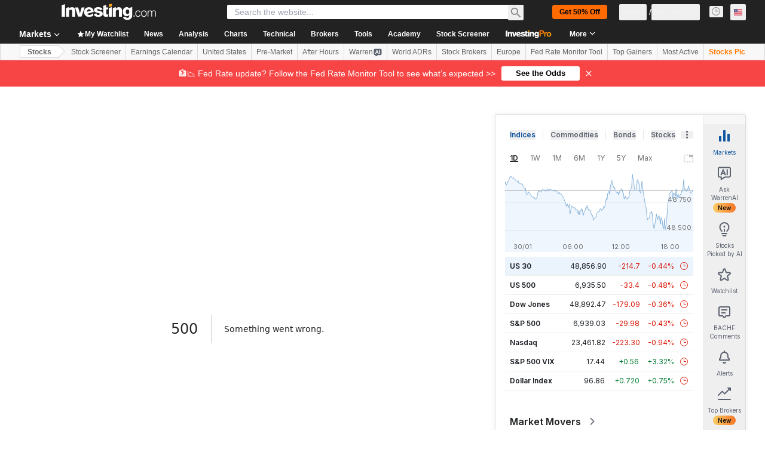

--- FILE ---
content_type: image/svg+xml
request_url: https://cdn.investing.com/entities-logos/4803422.svg
body_size: 50
content:
<svg xmlns="http://www.w3.org/2000/svg" version="1.2" viewBox="0 0 1552 1552"><defs><clipPath id="a" clipPathUnits="userSpaceOnUse"><path d="M0 .51h5476.65v1551.01H0z"/></clipPath></defs><g clip-path="url(#a)"><path fill="#b10a32" fill-rule="evenodd" d="M775.6 1551.5C346.7 1551.5 0 1204.8 0 776S346.7.5 775.6.5c428.9 0 775.6 346.7 775.6 775.5s-346.7 775.5-775.6 775.5zM972.5 460c95.4 0 171.3 69.6 171.3 164.9v298.5c0 95.3-70 166.8-165.4 166.8H864.2l.5 288.5c294.3-43 519.8-296.7 519.8-602.8 0-306.1-226.1-559.4-520.3-602.3v286.6zM404 624.8c0-95.3 58-165.3 153.2-165.3l126.9-.4V174.2c-292.8 44.2-517.4 296.6-517.4 601.7s224.6 558.1 517.4 602.2l-.5-285.9-106.1-.1c-95.3 0-173.5-73.5-173.5-168.7zm559.2 300.4s6-2.1 8.9-4.6c3.2-2.6 6.4-10 6.4-10V644.8s-3.2-12.1-9.1-15.3c-6.7-3.7-12.5-2.8-12.5-2.8H590.7s-8.7.2-13.4 5.5c-5 5.5-4.6 14.7-4.6 14.7v259s-1.1 3.8 3 11c4.3 7.4 12.7 8.3 12.7 8.3l277.9.1z"/></g></svg>

--- FILE ---
content_type: application/javascript
request_url: https://promos.investing.com/eu-a4flkt7l2b/z9gd/9a63d23b-49c1-4335-b698-e7f3ab10af6c/www.investing.com/jsonp/z?cb=1769913422755&callback=__dgoul0mz2ugy8k
body_size: 733
content:
__dgoul0mz2ugy8k({"success":true,"geo":{"country_code":"US","ip":"3.145.127.10","city":"Columbus","country_name":"United States","latitude":39.9625,"metro_code":535,"time_zone":"America/New_York","region_code":"OH","zipcode":"43215","region_name":"Ohio","longitude":-83.0061,"continent_name":"North America","continent_code":"NA"},"ts":1769913423000.0,"da":"bg*br*al|Apple%bt*bm*bs*cb*bu*dl$0^j~m|131.0.0.0%v~d~f~primarySoftwareType|Robot%s~r~dg*e~b~dq*z|Blink%cn*ds*ba*ch*cc*n|Chrome%t~bl*ac~aa~g~y|macOS%ce*ah~bq*bd~dd*cq$0^cl*df*bp*ad|Desktop%bh*c~dc*dn*bi*ae~ci*cx*p~bk*de*bc*i~h|10.15.7%cd*w~cu*ck*l~u~partialIdentification*af~bz*db*ab*q~a*cp$0^dh*k|Apple%cr*ag|-","rand":11639});